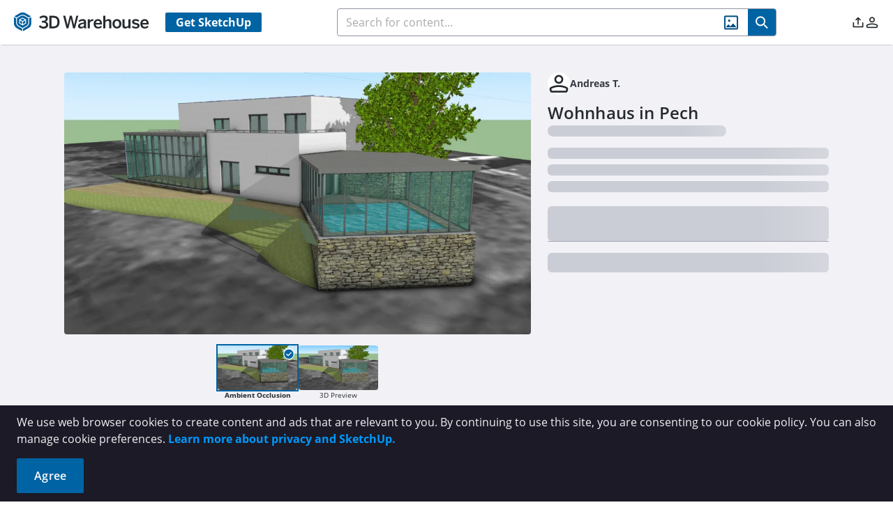

--- FILE ---
content_type: text/css
request_url: https://3dwarehouse.sketchup.com/assets/DetailsPageProfile-CKHjfZrJ.css
body_size: 672
content:
@font-face{font-display:swap;font-family:Open Sans;font-style:normal;font-weight:300;src:url(/assets/open-sans-300-BLze8rR4.eot);src:local("Open Sans Light"),local("OpenSans-Light"),url(/assets/open-sans-300-BLze8rR4.eot?#iefix) format("embedded-opentype"),url(/assets/open-sans-300-CH0tTALE.woff2) format("woff2"),url(/assets/open-sans-300-DaBw4s2i.woff) format("woff"),url(/assets/open-sans-300-BMhjNc0h.ttf) format("truetype"),url(/assets/open-sans-300-BsBLVlL_.svg#OpenSans) format("svg")}@font-face{font-display:swap;font-family:Open Sans;font-style:normal;font-weight:400;src:url(/assets/open-sans-regular-CJ_aTttx.eot);src:local("Open Sans Regular"),local("OpenSans-Regular"),url(/assets/open-sans-regular-CJ_aTttx.eot?#iefix) format("embedded-opentype"),url(/assets/open-sans-regular-795kxNcv.woff2) format("woff2"),url(/assets/open-sans-regular-Cq_KcD4a.woff) format("woff"),url(/assets/open-sans-regular-Dtf4kUB_.ttf) format("truetype"),url(/assets/open-sans-regular-Cke34VuL.svg#OpenSans) format("svg")}@font-face{font-display:swap;font-family:Open Sans;font-style:italic;font-weight:400;src:url(/assets/open-sans-italic-DrL_GR73.eot);src:local("Open Sans Italic"),local("OpenSans-Italic"),url(/assets/open-sans-italic-DrL_GR73.eot?#iefix) format("embedded-opentype"),url(/assets/open-sans-italic-V2N-v-0n.woff2) format("woff2"),url(/assets/open-sans-italic-SILBJmCI.woff) format("woff"),url(/assets/open-sans-italic-D_RMbtzE.ttf) format("truetype"),url(/assets/open-sans-italic-DseBL6it.svg#OpenSans) format("svg")}@font-face{font-display:swap;font-family:Open Sans;font-style:normal;font-weight:600;src:url(/assets/open-sans-600-CUDoCw6h.eot);src:local("Open Sans SemiBold"),local("OpenSans-SemiBold"),url(/assets/open-sans-600-CUDoCw6h.eot?#iefix) format("embedded-opentype"),url(/assets/open-sans-600-D-OfaXiT.woff2) format("woff2"),url(/assets/open-sans-600-DtMh4QxA.woff) format("woff"),url(/assets/open-sans-600-NLQL3-bQ.ttf) format("truetype"),url(/assets/open-sans-600-DQifqsWn.svg#OpenSans) format("svg")}@font-face{font-display:swap;font-family:Open Sans;font-style:normal;font-weight:700;src:url(/assets/open-sans-700-normal-228e563b3-BqGr4hcC.eot);src:local("Open Sans Bold"),local("OpenSans-Bold"),url(/assets/open-sans-700-normal-228e563b3-BqGr4hcC.eot?#iefix) format("embedded-opentype"),url(/assets/open-sans-700-normal-228e563b3-BIGoPpRJ.woff2) format("woff2"),url(/assets/open-sans-700-normal-228e563b3-Dv7NZqen.woff) format("woff"),url(/fonts/Open-Sans/open-sans-700-normal-228e563b3.ttf) format("truetype")}@font-face{font-display:swap;font-family:Open Sans;font-style:italic;font-weight:700;src:url(/assets/open-sans-700-normal-228e563b3-BqGr4hcC.eot);src:local("Open Sans Bold Italic"),local("OpenSans-Bold-Italic"),url(/assets/open-sans-700-italic-7b3897ce8-BjnHxNSN.eot?#iefix) format("embedded-opentype"),url(/assets/open-sans-700-italic-7b3897ce8-B4ZBaTpu.woff2) format("woff2"),url(/assets/open-sans-700-italic-7b3897ce8-CZS9PeEt.woff) format("woff"),url(/assets/open-sans-700-italic-5dTn1pNO.ttf) format("truetype")}.details-profile[data-v-de4058bf]{display:flex;flex-direction:column;gap:.5rem}.details-profile__creator[data-v-de4058bf]{display:flex;align-items:center;gap:.5rem}.details-profile__creator span[data-v-de4058bf]{font-size:.875rem;line-height:1.25rem;font-weight:700;--tw-text-opacity: 1;color:rgb(53 58 64 / var(--tw-text-opacity, 1))}.details-profile__creator span[data-v-de4058bf]:is(.dark *){--tw-text-opacity: 1;color:rgb(255 255 255 / var(--tw-text-opacity, 1))}
